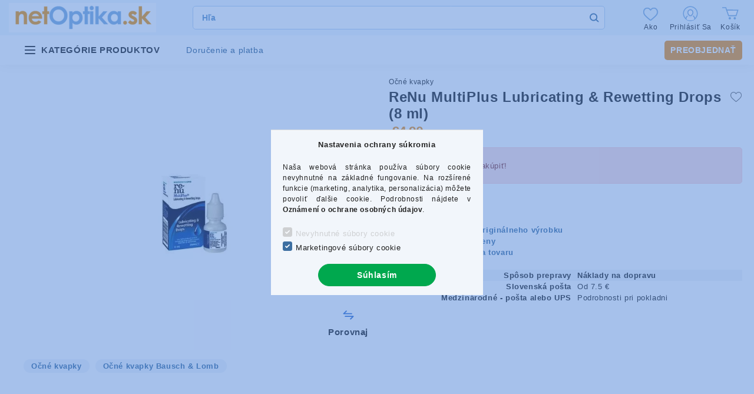

--- FILE ---
content_type: image/svg+xml
request_url: https://www.netoptika.sk/!common_design/custom/eoptika3.unas.hu/image/search.svg
body_size: 215
content:
<svg width="25" height="24" viewBox="0 0 25 24" fill="none" xmlns="http://www.w3.org/2000/svg">
<path d="M17.2221 17.2222L23.5174 22.888" stroke="#80ADDC" stroke-width="2" stroke-linecap="round" stroke-linejoin="round"/>
<circle cx="10.702" cy="10.702" r="9.70199" fill="white" stroke="#80ADDC" stroke-width="2"/>
</svg>
